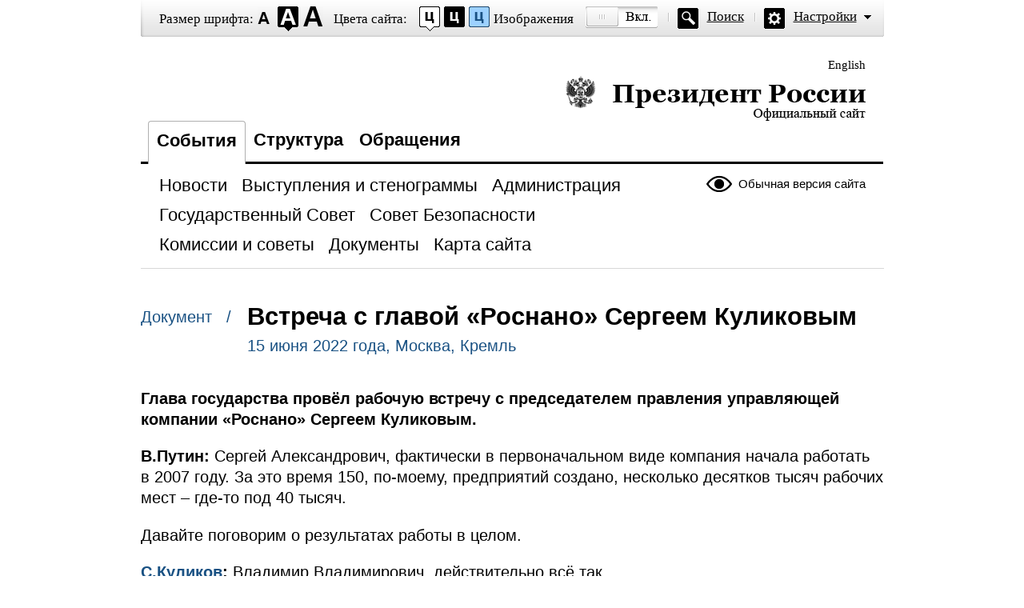

--- FILE ---
content_type: text/html; charset=UTF-8
request_url: http://www.special.kremlin.ru/catalog/keywords/120/events/68656
body_size: 9187
content:
<!DOCTYPE html PUBLIC "-//W3C//DTD XHTML 1.0 Transitional//EN" "http://www.w3.org/TR/xhtml1/DTD/xhtml1-transitional.dtd"> <html xmlns="http://www.w3.org/1999/xhtml" lang="ru" xml:lang="ru"> <head>  <title>Президент России</title>  <meta http-equiv="Content-Type" content="text/html;charset=utf-8"/> <meta http-equiv="Content-Language" content="ru"/> <!-- links --> <link rel="stylesheet" type="text/css" media="screen,projection" href="/static/blind/css/master_access.css?4ab4625a2f"/> <link rel="stylesheet" type="text/css" media="screen,projection" href="/static/blind/css/blind-ext.css?5f44596133"/> <script type="text/javascript" src="/static/js/special.js?333cbee5f1"></script>  </head> <body class="imageson fontsize-normal color1 spacing-small sans-serif"> <!-- BEGIN #out --> <div id="out"> <!-- BEGIN #access --> <h2 class="text_only">Настройки отображения</h2> <div class="access"> <dl class="a-fontsize"> <dt>Размер шрифта:</dt> <dd><a href="#" rel="fontsize-small" class="a-fontsize-small"></a></dd> <dd><a rel="fontsize-normal" href="#" class="a-fontsize-normal"></a></dd> <dd><a href="#" rel="fontsize-big" class="a-fontsize-big"></a></dd> </dl> <dl class="a-colors"> <dt>Цвета сайта:</dt> <dd><a href="#" rel="color1" class="a-color1"></a></dd> <dd><a href="#" rel="color2" class="a-color2"></a></dd> <dd><a href="#" rel="color3" class="a-color3"></a></dd> </dl> <dl class="a-images"> <dt>Изображения</dt> <dd><a rel="imagesoff" href="#" class="a-imagesoff"></a></dd> </dl> <p class="a-search"><a href="/search">Поиск</a></p> <p class="a-settings"><a href="#">Настройки</a></p> <div class="popped"> <h2>Настройки шрифта:</h2> <p class="choose-font-family">Выберите шрифт <a class="font-family" id="sans-serif" rel="sans-serif" href="#">Arial</a> <a class="font-family" rel="serif" id="serif" href="#">Times New Roman</a></p> <p class="choose-letter-spacing">Интервал между буквами <span>(Кернинг)</span>: <a class="letter-spacing" id="spacing-small" rel="spacing-small" href="#">Стандартный</a> <a rel="spacing-normal" class="letter-spacing" id="spacing-normal" href="#">Средний</a> <a rel="spacing-big" class="letter-spacing" id="spacing-big" href="#">Большой</a></p> <h2>Выбор цветовой схемы:</h2> <ul class="choose-colors"> <li id="color1"><a rel="color1" href="#"><span>&mdash;</span>Черным по белому</a></li> <li id="color2"><a rel="color2" href="#"><span>&mdash;</span>Белым по черному</a></li> <li id="color3"><a rel="color3" href="#"><span>&mdash;</span>Темно-синим по голубому</a></li> <li id="color4"><a rel="color4" href="#"><span>&mdash;</span>Коричневым по бежевому</a></li> <li id="color5"><a rel="color5" href="#"><span>&mdash;</span>Зеленым по темно-коричневому</a></li> </ul> <p class="saveit"><a class="closepopped" href="#"><span>Закрыть панель</span></a> <a class="default" href="#"><span>Вернуть стандартные настройки</span></a> </p> </div> </div> <!-- END #access --> <div class="header"><p class="switch_lang"> <a href="http://en.special.kremlin.ru/events/president/news" tabindex="0" rel="alternate" hreflang="en" itemprop="url">English</a> </p> <h1><a href="/events/president/news">Президент России &mdash; официальный сайт<span></span></a></h1> </div>   <div class="nav"> <ul class="gnav"><li><a href="/events/president/news" class="here">События</a></li> <li><a href="/structure/president" class="">Структура</a></li>  <li><a href="http://special.letters.kremlin.ru/">Обращения</a></li> </ul>   <p class="switch_version"><a href="http://kremlin.ru/">Обычная версия сайта</a></p> <ul class="subnav">  <li><a class="" href="/events/president/news" itemprop="url"> <span>Новости</span> </a> </li>  <li><a class="" href="/events/president/transcripts" itemprop="url"> <span>Выступления и стенограммы</span> </a> </li>  <li><a class="" href="/events/administration" itemprop="url"> <span>Администрация</span> </a> </li>  <li><a class="" href="/events/state-council" itemprop="url"> <span>Государственный Совет</span> </a> </li>  <li><a class="" href="/events/security-council" itemprop="url"> <span>Совет Безопасности</span> </a> </li>  <li><a class="" href="/events/councils" itemprop="url"> <span>Комиссии и советы</span> </a> </li>  <li><a class="" href="/acts/news" itemprop="url"> <span>Документы</span> </a> </li>  <li><a class="" href="/about/sitemap" itemprop="url"> <span>Карта сайта</span> </a> </li>  </ul>    </div>  <!-- BEGIN #page --> <div class="page"> <div class="singlepost"> <p class="cat">  Документ  &nbsp; / </p> <div class="meta"> <h2>Встреча с главой «Роснано» Сергеем Куликовым</h2> <p class="published">15 июня 2022 года, Москва, Кремль </p>   </div>   <div class="summary"><p>Глава
государства провёл рабочую встречу с председателем правления управляющей
компании «Роснано» Сергеем Куликовым.</p></div>  <p><b>В.Путин:</b> Сергей Александрович, фактически
в первоначальном виде компания начала работать в 2007 году.
За это время 150, по-моему, предприятий создано, несколько десятков
тысяч рабочих мест – где-то под 40 тысяч. </p><p>Давайте
поговорим о результатах работы в целом.</p><p><b><a href="/catalog/persons/765/events">С.Куликов</a>:</b> Владимир Владимирович, действительно всё так.</p><p>Вам,
как основателю и идеологу этой программы, как никому другому известно, что
это не просто госкорпорация, не просто акционерное общество
и даже не просто институт развития – это символ инвестирования
в науку, в технологии, в будущее.</p><p>Я
постараюсь на трёх аспектах сконцентрировать свой доклад: это технологии,
наука и образование и деньги.</p><p>Действительно,
150 предприятий создано, в шести технологических кластерах
нанотехнологии прижились. Это электроника, это собственно материалы, это
оптроника, это утилизация даже твёрдых бытовых отходов. В части науки
53 миллиарда рублей было потрачено на НИОКР. Полторы тысячи студентов
выпускается ежегодно с нанотехнологических кафедр в 28 вузах
странах. </p><p>Как
мы с Вами в декабре говорили, мы всё-таки запустили ещё
не программу, но инициативу по математическому моделированию
материалов, и она уже начала давать свои результаты в опытных
образцах. Мы не просто начали, допустим, в лаборатории МИСиС, мы
увеличили за счёт математического моделирования свойства термоэлектриков
на 30–40 процентов, а сегодня уже следующий цикл мы в этом
году запустили – с крупными игроками, которые сегодня начинают
понимать, что с материалов всё начинается.</p><p>Финансы:
долги отдаём, в прошлом году первые 20 миллиардов мы отдали. Тем,
с кем договариваемся о дисконте, мы идём, конечно, навстречу,
но проценты накапливаются. Я несколько предложений подготовил, Вам
доложу. </p><p>Хорошая
новость: учитывая, что в «Роснано» было инвестировано 233 миллиарда
рублей за годы, которые Вы обозначили, до 2020 года было
получено от выходов из портфеля, из активов 155 миллиардов
рублей. Мы добавили в эту копилку за прошлый год ещё
50 миллиардов рублей, таким образом, мы преодолели психологический барьер
в 200 миллиардов рублей, сравнявшись с инвестиционными
затратами, чем, как нам кажется, мы подтверждаем в целом доходность нашей
деятельности. </p><p>Возвращаясь
к тому, что всё-таки это символ, а не просто акционерное
общество, хотел бы подчеркнуть, что за эти десять лет доказано, что
нанотехнологии необходимы, что это достижимо и что конкурентный продукт
не может получиться сегодня без погружения в морфологию материала.
И в это, наверное, действительно стоит вкладываться – самое
время именно сейчас в это вкладываться. </p><p>Чем богаты
мы на сегодня? Во-первых, это три профессии. </p><p>Нанотехнолог.
Я, честно говоря, сам попытался освоить её экстерном, но понял, что
лучше заниматься своим делом, создавать условия для пополнения армии
инженеров-технологов и нанотехнологов.</p><p>Вторая
важная профессия – технологический предприниматель. И мы
в рамках программы университетского технологического предпринимательства
под эгидой Минобразования уже одну стартап-студию запустили в ИТМО
[Национальном исследовательском университете] – она уже начала давать интересные
результаты, и 14 [стартап-студий] у нас в плане в этом
году. Как раз задача, чтобы от идеи до продукта мы доходили гораздо
быстрее. </p><p>И третья
профессия – это инвестор научтеха, я бы так сказал. Это переводчик
между бизнесом и наукой, который знает, подо что собирают сегодня деньги,
и ставит такую задачу учёным и, наоборот, выискивает то, что
изобретают учёные, и под это собирает деньги. </p><p>По портфелю:
51 актив у нас сегодня остался, из которых 18 в разной
степени проблемности. Как пример, новосибирский «Лиотех» – производитель
аккумуляторов и батарей. Старая, «бородатая» история: несколько раз
банкротилось предприятие, мы его старались перезагрузить, но в итоге
мы сохраняем прежде всего коллектив, интеллектуальную собственность. Мы нашли
им применение: вместе с «Россетями» – «Россети Центр» –
в одиннадцати регионах мы эксплуатируем системные накопители, успешно
преодолели осенне-зимний период в малых населённых пунктах практически без
аварий. Сегодня уже разрабатываем следующее поколение этих решений. </p><p>Мы
отложили планы продаж 13 компаний до 2023–2024 годов, потому что
очевидной стала сегодняшняя необходимость в них в части поддержания
критической инфраструктуры. Примеры приведу. </p><p>Например,
пермский «Новомет» – это прекрасное предприятие, которое выпускает
погружные наносы для нефтянки. Мы вообще рассчитываем, что, если их представить
как точку сборки, мы сможем такие компетенции собрать, чтобы в принципе
стать альтернативным поставщиком или заместить тех, кто сегодня принимает
решение о смене рынка. </p><p>«Русские
мембраны» во Владимире – это, можно сказать, сердце и основа
вообще водоподготовки, не только опреснения, – что используется
в странах [Персидского] залива,
мы активно с ними работаем, – но и очистки воды, что
особенно важно сегодня. Вы прекрасно знаете, мы с двумя губернаторами
договорились, сейчас пилотируем эти решения.</p><p>«Оптоволокно» –
это саранское предприятие в Мордовии, мы с губернатором
и с Минпромторгом договорились развить его до…</p><p><b>В.Путин:</b> Нужны исходные материалы.</p><p><b>С.Куликов:</b> Конечно. Мы сейчас будем достраивать ещё один
передел, для того чтобы устойчивость обеспечить. </p><p>И конечно,
сегодня три американских и японских поставщика ушли с рынка,
и мы сейчас конкурируем только с китайцами, что сложно, за место
в энергетическом кабеле и в телекомкабеле. Но тоже очень
интересная задача, можно хорошо прирастить. </p><p>Мы
эти активы как бы отодвинули, но всё равно будем выходить
в стратегию, для того чтобы частный инвестор присоединялся к этой
задаче.</p><p><b>В.Путин:</b> Это реалистично, Вы считаете, вы это
сделаете?</p><p><b>С.Куликов:</b> У нас выбора нет. Как не сделать?
Особенно в сегодняшних условиях: людям нужно общаться, сетями нужно
управлять. Выбора нет, это нужно делать любыми способами. И, если даже
чего-нибудь поставить не сможем, нужно будет тогда искать способы
произвести.</p><p>20
активов мы подготовили к продаже, в том числе зарубежные. Например,
известные Вам активы в области альтернативной энергетики. Мы из них
выходим и команды переконфигурируем под новые задачи. То есть,
допустим, энергетики у нас будут заниматься уже малой генерацией,
теми же системными накопителями, то есть гибридными какими-то решениями, которые сегодня могут быть применимы. </p><p>Мы
выходили из двух мусоросжигательных заводов, и эту компетенцию мы
стали применять, стали искать новые технологии. Обнаружили чудесное решение
беззольной утилизации: два реактора построили, сейчас Росприроднадзор
не вылезает оттуда и удивляется, но всё равно ищет, чтобы
не было какой-то ошибки. То есть у нас нет выбросов, потому что
нет горения, и это решение я Вам тоже покажу после доклада.</p><p>Производитель
нанотрубок – Вы о нём знаете. Он прошёл вообще как раз весь путь
от стартапа – первые четыре стадии созревания технологии –
до IPO. Это как раз, собственно, иллюстрирует вообще функцию «Роснано»,
когда мы подхватываем с первой по четвёртую стадию, с четвёртой
по восьмую и потом выводим на рынок либо в стратегического
партнёра. </p><p>Мы
объединили усилия с основателями и за этот год довели нанотрубку
до применения в автокомпонентах электрического транспорта
и сейчас пилотируем на дорожном покрытии. Например, на [трассе]
Москва – Дон добавили нанотрубку в асфальтовый материал
и удивляемся, что при плюс 50 градусах колея не образуется. Мне
кажется, что это вообще заслуживает отдельной отработки, может быть, на какой-то более чем десятилетней программе, для того чтобы посмотреть, как могут дороги
у нас эффективно эксплуатироваться.</p><p>Это
всё привело суммарно – как сарафанное радио, к нам стали приходить
инвесторы, и мы приросли в портфеле на 30 процентов
за прошлый год. За всё время работы «Роснано» –
до 2020 года – было привлечено 65 миллиардов рублей внебюджетных. Мы
привлекли 68 [миллиардов] в проекты за прошлый год,
из которых только четыре – собственные средства, остальное –
внешнее финансирование. </p><p>Мне
кажется, – если говорить про дальнейшую реинкарнацию, – «Роснано»,
если Вы помните, проходила путь от госкорпорации до акционерного
общества, то есть, наверное, настало время подумать
о частно-государственном партнёрстве. То есть во вновь
создаваемых фондах мы можем в принципе уже увеличивать долю частного
инвестора. У нас в стратегии есть такая амбиция, что мы будем
привлекать в первой половине её реализации в пропорции один
к четырём, то есть на один рубль государственный или
квазигосударственный четыре внешних, и к концу срока
реализации – один к восьми. </p><p>Команду
перезагрузили, уважительно к основателям, фактически формируем даже клуб
университета «Роснано». Очень много привлекли молодых коллег, добавили
компетенций, которых не доставало нам, и с опорой на ранее
созданные заделы и заделы, которые мы сформировали уже в сегодняшнем
дне, мы смотрим на проекты в области экологии, здравоохранения,
мобильности, энергетики и безопасности, естественно.</p><p><b>В.Путин:</b> Но мы с Вами понимаем, что
в этой связи одна из ключевых задач – это дальнейшие шаги
по оздоровлению финансовой ситуации.</p><p><b>С.Куликов:</b> Конечно. </p><p> &lt;…&gt;</p> </div>  <p class="published">15 июня 2022 года, Москва, Кремль </p>  </div> <!-- END #page -->  <div class="footer">     <p class="switch_version"><a href="http://kremlin.ru/">Обычная версия сайта</a></p> <ul class="subnav">  <li><a class="" href="/events/president/news" itemprop="url"> <span>Новости</span> </a> </li>  <li><a class="" href="/events/president/transcripts" itemprop="url"> <span>Выступления и стенограммы</span> </a> </li>  <li><a class="" href="/events/administration" itemprop="url"> <span>Администрация</span> </a> </li>  <li><a class="" href="/events/state-council" itemprop="url"> <span>Государственный Совет</span> </a> </li>  <li><a class="" href="/events/security-council" itemprop="url"> <span>Совет Безопасности</span> </a> </li>  <li><a class="" href="/events/councils" itemprop="url"> <span>Комиссии и советы</span> </a> </li>  <li><a class="" href="/acts/news" itemprop="url"> <span>Документы</span> </a> </li>  <li><a class="" href="/about/sitemap" itemprop="url"> <span>Карта сайта</span> </a> </li>  </ul>    <div class="copy"> <p class="what">Официальный сайт Президента России <a href="http://kremlin.ru/" class="url">www.kremlin.ru</a> </p> </div> </div> </div> <!-- END #out --> </body> </html>